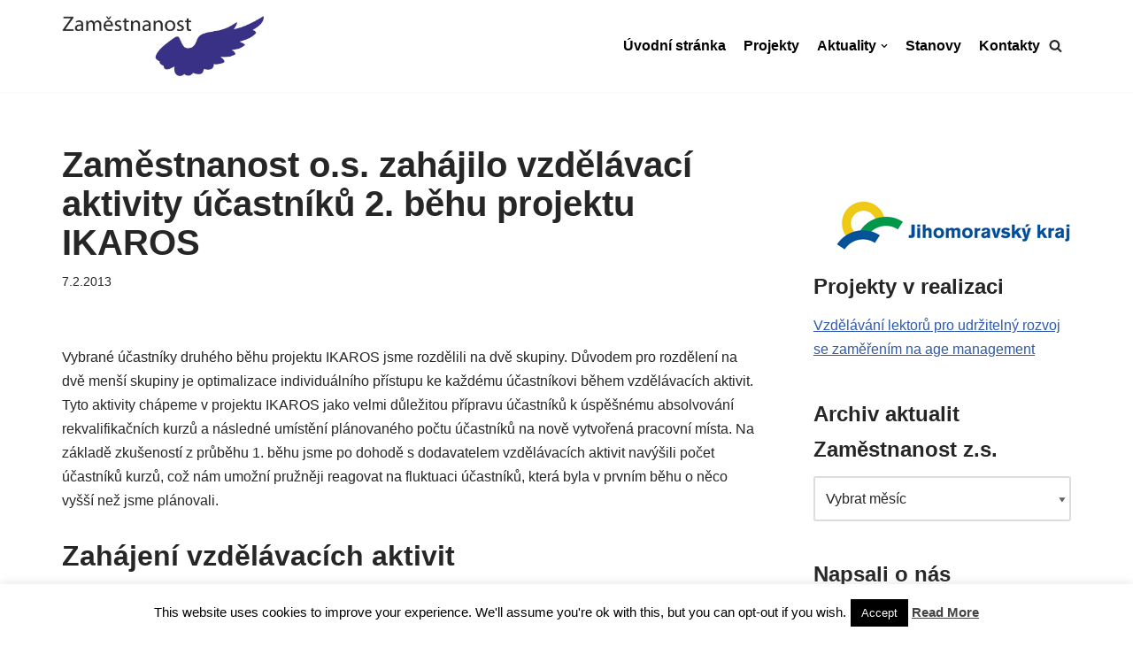

--- FILE ---
content_type: text/html; charset=UTF-8
request_url: https://zamestnanost.kvisova.cz/zamestnanost-o-s-zahajilo-vzdelavaci-aktivity-ucastniku-2-behu-projektu-ikaros/
body_size: 24194
content:
<!DOCTYPE html>
<html lang="cs">

<head>
	
	<meta charset="UTF-8">
	<meta name="viewport" content="width=device-width, initial-scale=1, minimum-scale=1">
	<link rel="profile" href="http://gmpg.org/xfn/11">
		
<!-- MapPress Easy Google Maps Version:2.75.5 (http://www.mappresspro.com) -->
<title>Zaměstnanost o.s. zahájilo vzdělávací aktivity účastníků 2. běhu projektu IKAROS &#8211; Zaměstnanost z.s.</title>
<meta name='robots' content='max-image-preview:large' />
<link rel='dns-prefetch' href='//use.fontawesome.com' />
<link rel='dns-prefetch' href='//unpkg.com' />
<link rel='dns-prefetch' href='//s.w.org' />
<link rel="alternate" type="application/rss+xml" title="Zaměstnanost z.s. &raquo; RSS zdroj" href="https://zamestnanost.kvisova.cz/feed/" />
<link rel="alternate" type="application/rss+xml" title="Zaměstnanost z.s. &raquo; RSS komentářů" href="https://zamestnanost.kvisova.cz/comments/feed/" />
		<script type="text/javascript">
			window._wpemojiSettings = {"baseUrl":"https:\/\/s.w.org\/images\/core\/emoji\/13.0.1\/72x72\/","ext":".png","svgUrl":"https:\/\/s.w.org\/images\/core\/emoji\/13.0.1\/svg\/","svgExt":".svg","source":{"concatemoji":"https:\/\/zamestnanost.kvisova.cz\/wp-includes\/js\/wp-emoji-release.min.js?ver=5.7.14"}};
			!function(e,a,t){var n,r,o,i=a.createElement("canvas"),p=i.getContext&&i.getContext("2d");function s(e,t){var a=String.fromCharCode;p.clearRect(0,0,i.width,i.height),p.fillText(a.apply(this,e),0,0);e=i.toDataURL();return p.clearRect(0,0,i.width,i.height),p.fillText(a.apply(this,t),0,0),e===i.toDataURL()}function c(e){var t=a.createElement("script");t.src=e,t.defer=t.type="text/javascript",a.getElementsByTagName("head")[0].appendChild(t)}for(o=Array("flag","emoji"),t.supports={everything:!0,everythingExceptFlag:!0},r=0;r<o.length;r++)t.supports[o[r]]=function(e){if(!p||!p.fillText)return!1;switch(p.textBaseline="top",p.font="600 32px Arial",e){case"flag":return s([127987,65039,8205,9895,65039],[127987,65039,8203,9895,65039])?!1:!s([55356,56826,55356,56819],[55356,56826,8203,55356,56819])&&!s([55356,57332,56128,56423,56128,56418,56128,56421,56128,56430,56128,56423,56128,56447],[55356,57332,8203,56128,56423,8203,56128,56418,8203,56128,56421,8203,56128,56430,8203,56128,56423,8203,56128,56447]);case"emoji":return!s([55357,56424,8205,55356,57212],[55357,56424,8203,55356,57212])}return!1}(o[r]),t.supports.everything=t.supports.everything&&t.supports[o[r]],"flag"!==o[r]&&(t.supports.everythingExceptFlag=t.supports.everythingExceptFlag&&t.supports[o[r]]);t.supports.everythingExceptFlag=t.supports.everythingExceptFlag&&!t.supports.flag,t.DOMReady=!1,t.readyCallback=function(){t.DOMReady=!0},t.supports.everything||(n=function(){t.readyCallback()},a.addEventListener?(a.addEventListener("DOMContentLoaded",n,!1),e.addEventListener("load",n,!1)):(e.attachEvent("onload",n),a.attachEvent("onreadystatechange",function(){"complete"===a.readyState&&t.readyCallback()})),(n=t.source||{}).concatemoji?c(n.concatemoji):n.wpemoji&&n.twemoji&&(c(n.twemoji),c(n.wpemoji)))}(window,document,window._wpemojiSettings);
		</script>
		<style type="text/css">
img.wp-smiley,
img.emoji {
	display: inline !important;
	border: none !important;
	box-shadow: none !important;
	height: 1em !important;
	width: 1em !important;
	margin: 0 .07em !important;
	vertical-align: -0.1em !important;
	background: none !important;
	padding: 0 !important;
}
</style>
	<link rel='stylesheet' id='wp-block-library-css'  href='https://zamestnanost.kvisova.cz/wp-includes/css/dist/block-library/style.min.css?ver=5.7.14' type='text/css' media='all' />
<link rel='stylesheet' id='mappress-leaflet-css'  href='https://unpkg.com/leaflet@1.7.1/dist/leaflet.css?ver=1.7.1' type='text/css' media='all' />
<link rel='stylesheet' id='mappress-css'  href='https://zamestnanost.kvisova.cz/wp-content/plugins/mappress-google-maps-for-wordpress/css/mappress.css?ver=2.75.5' type='text/css' media='all' />
<link rel='stylesheet' id='wpda_countdown_gutenberg_css-css'  href='https://zamestnanost.kvisova.cz/wp-content/plugins/widget-countdown/includes/gutenberg/style.css?ver=5.7.14' type='text/css' media='all' />
<link rel='stylesheet' id='cookie-law-info-css'  href='https://zamestnanost.kvisova.cz/wp-content/plugins/cookie-law-info/public/css/cookie-law-info-public.css?ver=2.1.1' type='text/css' media='all' />
<link rel='stylesheet' id='cookie-law-info-gdpr-css'  href='https://zamestnanost.kvisova.cz/wp-content/plugins/cookie-law-info/public/css/cookie-law-info-gdpr.css?ver=2.1.1' type='text/css' media='all' />
<link rel='stylesheet' id='ngg_trigger_buttons-css'  href='https://zamestnanost.kvisova.cz/wp-content/plugins/nextgen-gallery/products/photocrati_nextgen/modules/nextgen_gallery_display/static/trigger_buttons.css?ver=3.26' type='text/css' media='all' />
<link rel='stylesheet' id='shutter-0-css'  href='https://zamestnanost.kvisova.cz/wp-content/plugins/nextgen-gallery/products/photocrati_nextgen/modules/lightbox/static/shutter/shutter.css?ver=3.26' type='text/css' media='all' />
<link rel='stylesheet' id='fontawesome_v4_shim_style-css'  href='https://use.fontawesome.com/releases/v5.3.1/css/v4-shims.css?ver=5.7.14' type='text/css' media='all' />
<link rel='stylesheet' id='fontawesome-css'  href='https://use.fontawesome.com/releases/v5.3.1/css/all.css?ver=5.7.14' type='text/css' media='all' />
<link rel='stylesheet' id='nextgen_basic_thumbnails_style-css'  href='https://zamestnanost.kvisova.cz/wp-content/plugins/nextgen-gallery/products/photocrati_nextgen/modules/nextgen_basic_gallery/static/thumbnails/nextgen_basic_thumbnails.css?ver=3.26' type='text/css' media='all' />
<link rel='stylesheet' id='nextgen_pagination_style-css'  href='https://zamestnanost.kvisova.cz/wp-content/plugins/nextgen-gallery/products/photocrati_nextgen/modules/nextgen_pagination/static/style.css?ver=3.26' type='text/css' media='all' />
<link rel='stylesheet' id='sidebar-login-css'  href='https://zamestnanost.kvisova.cz/wp-content/plugins/sidebar-login/build/sidebar-login.css?ver=1622813568' type='text/css' media='all' />
<link rel='stylesheet' id='neve-style-css'  href='https://zamestnanost.kvisova.cz/wp-content/themes/neve/style-main-new.min.css?ver=3.2.3' type='text/css' media='all' />
<style id='neve-style-inline-css' type='text/css'>
.nv-meta-list li.meta:not(:last-child):after { content:"/" }
 :root{ --container: 748px;--postWidth:100%; --primaryBtnBg: var(--nv-primary-accent); --primaryBtnHoverBg: var(--nv-primary-accent); --primaryBtnColor: #ffffff; --secondaryBtnColor: var(--nv-primary-accent); --primaryBtnHoverColor: #ffffff; --secondaryBtnHoverColor: var(--nv-primary-accent);--primaryBtnBorderRadius:3px;--secondaryBtnBorderRadius:3px;--secondaryBtnBorderWidth:3px;--btnPadding:13px 15px;--primaryBtnPadding:13px 15px;--secondaryBtnPadding:10px 12px; --bodyFontFamily: Arial,Helvetica,sans-serif; --bodyFontSize: 15px; --bodyLineHeight: 1.6; --bodyLetterSpacing: 0px; --bodyFontWeight: 400; --h1FontSize: 36px; --h1FontWeight: 700; --h1LineHeight: 1.2; --h1LetterSpacing: 0px; --h1TextTransform: none; --h2FontSize: 28px; --h2FontWeight: 700; --h2LineHeight: 1.3em; --h2LetterSpacing: 0px; --h2TextTransform: none; --h3FontSize: 24px; --h3FontWeight: 700; --h3LineHeight: 1.4em; --h3LetterSpacing: 0px; --h3TextTransform: none; --h4FontSize: 20px; --h4FontWeight: 700; --h4LineHeight: 1.6; --h4LetterSpacing: 0px; --h4TextTransform: none; --h5FontSize: 16px; --h5FontWeight: 700; --h5LineHeight: 1.6; --h5LetterSpacing: 0px; --h5TextTransform: none; --h6FontSize: 14px; --h6FontWeight: 700; --h6LineHeight: 1.6; --h6LetterSpacing: 0px; --h6TextTransform: none;--formFieldBorderWidth:2px;--formFieldBorderRadius:3px; --formFieldBgColor: var(--nv-site-bg); --formFieldBorderColor: #dddddd; --formFieldColor: var(--nv-text-color);--formFieldPadding:10px 12px; } .single-post-container .alignfull > [class*="__inner-container"], .single-post-container .alignwide > [class*="__inner-container"]{ max-width:718px } .nv-meta-list{ --avatarSize: 20px; } .single .nv-meta-list{ --avatarSize: 20px; } .nv-post-cover{ --height: 250px;--padding:40px 15px;--justify: flex-start; --textAlign: left; --vAlign: center; } .nv-post-cover .nv-title-meta-wrap, .nv-page-title-wrap, .entry-header{ --textAlign: left; } .nv-is-boxed.nv-title-meta-wrap{ --padding:40px 15px; --bgColor: var(--nv-dark-bg); } .nv-overlay{ --opacity: 50; --blendMode: normal; } .nv-is-boxed.nv-comments-wrap{ --padding:20px; } .nv-is-boxed.comment-respond{ --padding:20px; } .global-styled{ --bgColor: var(--nv-site-bg); } .header-top{ --rowBColor: var(--nv-light-bg); --color: var(--nv-text-color); --bgColor: var(--nv-site-bg); } .header-main{ --rowBColor: var(--nv-light-bg); --color: var(--nv-text-color); --bgColor: var(--nv-site-bg); } .header-bottom{ --rowBColor: var(--nv-light-bg); --color: var(--nv-text-color); --bgColor: var(--nv-site-bg); } .header-menu-sidebar-bg{ --justify: flex-start; --textAlign: left;--flexG: 1; --color: var(--nv-text-color); --bgColor: var(--nv-site-bg); } .header-menu-sidebar{ width: 360px; } .builder-item--logo{ --maxWidth: 120px;--padding:10px 0; --textAlign: left;--justify: flex-start; } .builder-item--nav-icon{ --padding:10px 15px; } .builder-item--primary-menu{ --color: #000000; --hoverColor: #393185; --activeColor: #393185; --spacing: 20px; --height: 25px; --fontSize: 1em; --lineHeight: 1.6em; --letterSpacing: 0px; --fontWeight: 700; --textTransform: none; --iconSize: 1em; } .hfg-is-group.has-primary-menu .inherit-ff{ --inheritedFW: 700; } .builder-item--header_search_responsive{ --iconSize: 15px; --formFieldFontSize: 14px;--formFieldBorderWidth:2px;--formFieldBorderRadius:2px; --height: 40px;--padding:0 10px; } .footer-top-inner .row{ grid-template-columns:1fr 1fr 1fr; --vAlign: flex-start; } .footer-top{ --rowBColor: var(--nv-light-bg); --color: var(--nv-text-color); --bgColor: var(--nv-site-bg); } .footer-main-inner .row{ grid-template-columns:1fr 1fr 1fr; --vAlign: flex-start; } .footer-main{ --rowBColor: var(--nv-light-bg); --color: var(--nv-text-color); --bgColor: var(--nv-site-bg); } .footer-bottom-inner .row{ grid-template-columns:1fr 1fr 1fr; --vAlign: flex-start; } .footer-bottom{ --rowBColor: var(--nv-light-bg); --color: var(--nv-text-dark-bg); --bgColor: var(--nv-dark-bg); } .builder-item--footer_copyright{ --fontSize: 1em; --lineHeight: 1.6; --letterSpacing: 0px; --fontWeight: 500; --textTransform: none; --iconSize: 1em; --textAlign: left;--justify: flex-start; } @media(min-width: 576px){ :root{ --container: 992px;--postWidth:100%;--btnPadding:13px 15px;--primaryBtnPadding:13px 15px;--secondaryBtnPadding:10px 12px; --bodyFontSize: 16px; --bodyLineHeight: 1.6; --bodyLetterSpacing: 0px; --h1FontSize: 38px; --h1LineHeight: 1.2; --h1LetterSpacing: 0px; --h2FontSize: 30px; --h2LineHeight: 1.2em; --h2LetterSpacing: 0px; --h3FontSize: 26px; --h3LineHeight: 1.4em; --h3LetterSpacing: 0px; --h4FontSize: 22px; --h4LineHeight: 1.5; --h4LetterSpacing: 0px; --h5FontSize: 18px; --h5LineHeight: 1.6; --h5LetterSpacing: 0px; --h6FontSize: 14px; --h6LineHeight: 1.6; --h6LetterSpacing: 0px; } .single-post-container .alignfull > [class*="__inner-container"], .single-post-container .alignwide > [class*="__inner-container"]{ max-width:962px } .nv-meta-list{ --avatarSize: 20px; } .single .nv-meta-list{ --avatarSize: 20px; } .nv-post-cover{ --height: 320px;--padding:60px 30px;--justify: flex-start; --textAlign: left; --vAlign: center; } .nv-post-cover .nv-title-meta-wrap, .nv-page-title-wrap, .entry-header{ --textAlign: left; } .nv-is-boxed.nv-title-meta-wrap{ --padding:60px 30px; } .nv-is-boxed.nv-comments-wrap{ --padding:30px; } .nv-is-boxed.comment-respond{ --padding:30px; } .header-menu-sidebar-bg{ --justify: flex-start; --textAlign: left;--flexG: 1; } .header-menu-sidebar{ width: 360px; } .builder-item--logo{ --maxWidth: 120px;--padding:10px 0; --textAlign: left;--justify: flex-start; } .builder-item--nav-icon{ --padding:10px 15px; } .builder-item--primary-menu{ --spacing: 20px; --height: 25px; --fontSize: 1em; --lineHeight: 1.6em; --letterSpacing: 0px; --iconSize: 1em; } .builder-item--header_search_responsive{ --formFieldFontSize: 14px;--formFieldBorderWidth:2px;--formFieldBorderRadius:2px; --height: 40px;--padding:0 10px; } .builder-item--footer_copyright{ --fontSize: 1em; --lineHeight: 1.6; --letterSpacing: 0px; --iconSize: 1em; --textAlign: left;--justify: flex-start; } }@media(min-width: 960px){ :root{ --container: 1170px;--postWidth:100%;--btnPadding:13px 15px;--primaryBtnPadding:13px 15px;--secondaryBtnPadding:10px 12px; --bodyFontSize: 16px; --bodyLineHeight: 1.7; --bodyLetterSpacing: 0px; --h1FontSize: 40px; --h1LineHeight: 1.1; --h1LetterSpacing: 0px; --h2FontSize: 32px; --h2LineHeight: 1.2em; --h2LetterSpacing: 0px; --h3FontSize: 20px; --h3LineHeight: 1.4em; --h3LetterSpacing: 0px; --h4FontSize: 24px; --h4LineHeight: 1.5; --h4LetterSpacing: 0px; --h5FontSize: 20px; --h5LineHeight: 1.6; --h5LetterSpacing: 0px; --h6FontSize: 16px; --h6LineHeight: 1.6; --h6LetterSpacing: 0px; } body:not(.single):not(.archive):not(.blog):not(.search):not(.error404) .neve-main > .container .col, body.post-type-archive-course .neve-main > .container .col, body.post-type-archive-llms_membership .neve-main > .container .col{ max-width: 100%; } body:not(.single):not(.archive):not(.blog):not(.search):not(.error404) .nv-sidebar-wrap, body.post-type-archive-course .nv-sidebar-wrap, body.post-type-archive-llms_membership .nv-sidebar-wrap{ max-width: 0%; } .neve-main > .archive-container .nv-index-posts.col{ max-width: 100%; } .neve-main > .archive-container .nv-sidebar-wrap{ max-width: 0%; } .neve-main > .single-post-container .nv-single-post-wrap.col{ max-width: 70%; } .single-post-container .alignfull > [class*="__inner-container"], .single-post-container .alignwide > [class*="__inner-container"]{ max-width:789px } .container-fluid.single-post-container .alignfull > [class*="__inner-container"], .container-fluid.single-post-container .alignwide > [class*="__inner-container"]{ max-width:calc(70% + 15px) } .neve-main > .single-post-container .nv-sidebar-wrap{ max-width: 30%; } .nv-meta-list{ --avatarSize: 20px; } .single .nv-meta-list{ --avatarSize: 20px; } .nv-post-cover{ --height: 400px;--padding:60px 40px;--justify: flex-start; --textAlign: left; --vAlign: center; } .nv-post-cover .nv-title-meta-wrap, .nv-page-title-wrap, .entry-header{ --textAlign: left; } .nv-is-boxed.nv-title-meta-wrap{ --padding:60px 40px; } .nv-is-boxed.nv-comments-wrap{ --padding:40px; } .nv-is-boxed.comment-respond{ --padding:40px; } .header-menu-sidebar-bg{ --justify: flex-start; --textAlign: left;--flexG: 1; } .header-menu-sidebar{ width: 360px; } .builder-item--logo{ --maxWidth: 228px;--padding:10px 0; --textAlign: left;--justify: flex-start; } .builder-item--nav-icon{ --padding:10px 15px; } .builder-item--primary-menu{ --spacing: 20px; --height: 25px; --fontSize: 1em; --lineHeight: 1.6em; --letterSpacing: 0px; --iconSize: 1em; } .builder-item--header_search_responsive{ --formFieldFontSize: 14px;--formFieldBorderWidth:2px;--formFieldBorderRadius:2px; --height: 40px;--padding:0 10px; } .builder-item--footer_copyright{ --fontSize: 1em; --lineHeight: 1.6; --letterSpacing: 0px; --iconSize: 1em; --textAlign: left;--justify: flex-start; } }:root{--nv-primary-accent:#2f5aae;--nv-secondary-accent:#2f5aae;--nv-site-bg:#ffffff;--nv-light-bg:#f4f5f7;--nv-dark-bg:#121212;--nv-text-color:#272626;--nv-text-dark-bg:#ffffff;--nv-c-1:#9463ae;--nv-c-2:#be574b;--nv-fallback-ff:Arial, Helvetica, sans-serif;}
</style>
<script type='text/javascript' src='https://zamestnanost.kvisova.cz/wp-includes/js/jquery/jquery.min.js?ver=3.5.1' id='jquery-core-js'></script>
<script type='text/javascript' src='https://zamestnanost.kvisova.cz/wp-includes/js/jquery/jquery-migrate.min.js?ver=3.3.2' id='jquery-migrate-js'></script>
<script type='text/javascript' id='cookie-law-info-js-extra'>
/* <![CDATA[ */
var Cli_Data = {"nn_cookie_ids":[],"cookielist":[],"non_necessary_cookies":[],"ccpaEnabled":"","ccpaRegionBased":"","ccpaBarEnabled":"","strictlyEnabled":["necessary","obligatoire"],"ccpaType":"gdpr","js_blocking":"","custom_integration":"","triggerDomRefresh":"","secure_cookies":""};
var cli_cookiebar_settings = {"animate_speed_hide":"500","animate_speed_show":"500","background":"#fff","border":"#444","border_on":"","button_1_button_colour":"#000","button_1_button_hover":"#000000","button_1_link_colour":"#fff","button_1_as_button":"1","button_1_new_win":"","button_2_button_colour":"#333","button_2_button_hover":"#292929","button_2_link_colour":"#444","button_2_as_button":"","button_2_hidebar":"","button_3_button_colour":"#dedfe0","button_3_button_hover":"#b2b2b3","button_3_link_colour":"#333333","button_3_as_button":"1","button_3_new_win":"","button_4_button_colour":"#dedfe0","button_4_button_hover":"#b2b2b3","button_4_link_colour":"#333333","button_4_as_button":"1","button_7_button_colour":"#61a229","button_7_button_hover":"#4e8221","button_7_link_colour":"#fff","button_7_as_button":"1","button_7_new_win":"","font_family":"inherit","header_fix":"","notify_animate_hide":"1","notify_animate_show":"","notify_div_id":"#cookie-law-info-bar","notify_position_horizontal":"right","notify_position_vertical":"bottom","scroll_close":"","scroll_close_reload":"","accept_close_reload":"","reject_close_reload":"","showagain_tab":"1","showagain_background":"#fff","showagain_border":"#000","showagain_div_id":"#cookie-law-info-again","showagain_x_position":"100px","text":"#000","show_once_yn":"","show_once":"10000","logging_on":"","as_popup":"","popup_overlay":"1","bar_heading_text":"","cookie_bar_as":"banner","popup_showagain_position":"bottom-right","widget_position":"left"};
var log_object = {"ajax_url":"https:\/\/zamestnanost.kvisova.cz\/wp-admin\/admin-ajax.php"};
/* ]]> */
</script>
<script type='text/javascript' src='https://zamestnanost.kvisova.cz/wp-content/plugins/cookie-law-info/public/js/cookie-law-info-public.js?ver=2.1.1' id='cookie-law-info-js'></script>
<script type='text/javascript' id='photocrati_ajax-js-extra'>
/* <![CDATA[ */
var photocrati_ajax = {"url":"https:\/\/zamestnanost.kvisova.cz\/index.php?photocrati_ajax=1","wp_home_url":"https:\/\/zamestnanost.kvisova.cz","wp_site_url":"https:\/\/zamestnanost.kvisova.cz","wp_root_url":"https:\/\/zamestnanost.kvisova.cz","wp_plugins_url":"https:\/\/zamestnanost.kvisova.cz\/wp-content\/plugins","wp_content_url":"https:\/\/zamestnanost.kvisova.cz\/wp-content","wp_includes_url":"https:\/\/zamestnanost.kvisova.cz\/wp-includes\/","ngg_param_slug":"nggallery"};
/* ]]> */
</script>
<script type='text/javascript' src='https://zamestnanost.kvisova.cz/wp-content/plugins/nextgen-gallery/products/photocrati_nextgen/modules/ajax/static/ajax.min.js?ver=3.26' id='photocrati_ajax-js'></script>
<script type='text/javascript' src='https://zamestnanost.kvisova.cz/wp-content/plugins/nextgen-gallery/products/photocrati_nextgen/modules/nextgen_basic_gallery/static/thumbnails/nextgen_basic_thumbnails.js?ver=3.26' id='photocrati-nextgen_basic_thumbnails-js'></script>
<script type='text/javascript' src='https://use.fontawesome.com/releases/v5.3.1/js/v4-shims.js?ver=5.3.1' id='fontawesome_v4_shim-js'></script>
<script type='text/javascript' defer integrity="sha384-kW+oWsYx3YpxvjtZjFXqazFpA7UP/MbiY4jvs+RWZo2+N94PFZ36T6TFkc9O3qoB" crossorigin="anonymous" data-auto-replace-svg="false" data-keep-original-source="false" data-search-pseudo-elements src='https://use.fontawesome.com/releases/v5.3.1/js/all.js?ver=5.3.1' id='fontawesome-js'></script>
<link rel="https://api.w.org/" href="https://zamestnanost.kvisova.cz/wp-json/" /><link rel="alternate" type="application/json" href="https://zamestnanost.kvisova.cz/wp-json/wp/v2/posts/985" /><link rel="EditURI" type="application/rsd+xml" title="RSD" href="https://zamestnanost.kvisova.cz/xmlrpc.php?rsd" />
<link rel="wlwmanifest" type="application/wlwmanifest+xml" href="https://zamestnanost.kvisova.cz/wp-includes/wlwmanifest.xml" /> 
<meta name="generator" content="WordPress 5.7.14" />
<link rel="canonical" href="https://zamestnanost.kvisova.cz/zamestnanost-o-s-zahajilo-vzdelavaci-aktivity-ucastniku-2-behu-projektu-ikaros/" />
<link rel='shortlink' href='https://zamestnanost.kvisova.cz/?p=985' />
<link rel="alternate" type="application/json+oembed" href="https://zamestnanost.kvisova.cz/wp-json/oembed/1.0/embed?url=https%3A%2F%2Fzamestnanost.kvisova.cz%2Fzamestnanost-o-s-zahajilo-vzdelavaci-aktivity-ucastniku-2-behu-projektu-ikaros%2F" />
<link rel="alternate" type="text/xml+oembed" href="https://zamestnanost.kvisova.cz/wp-json/oembed/1.0/embed?url=https%3A%2F%2Fzamestnanost.kvisova.cz%2Fzamestnanost-o-s-zahajilo-vzdelavaci-aktivity-ucastniku-2-behu-projektu-ikaros%2F&#038;format=xml" />

        <style>
            .wuc-overlay{ background-image: url(''); }
            #wuc-wrapper #wuc-box h2.title,
            #wuc-box .subtitle,
            #defaultCountdown,
            #defaultCountdown span{ color:  }
        </style>
        <link id='MediaRSS' rel='alternate' type='application/rss+xml' title='NextGEN Gallery RSS Feed' href='https://zamestnanost.kvisova.cz/wp-content/plugins/nextgen-gallery/products/photocrati_nextgen/modules/ngglegacy/xml/media-rss.php' />
<link rel="icon" href="https://zamestnanost.kvisova.cz/files/2022/04/facesimple-150x150.png" sizes="32x32" />
<link rel="icon" href="https://zamestnanost.kvisova.cz/files/2022/04/facesimple-300x300.png" sizes="192x192" />
<link rel="apple-touch-icon" href="https://zamestnanost.kvisova.cz/files/2022/04/facesimple-300x300.png" />
<meta name="msapplication-TileImage" content="https://zamestnanost.kvisova.cz/files/2022/04/facesimple-300x300.png" />
<style id="tt-easy-google-font-styles" type="text/css">p { }
h1 { }
h2 { }
h3 { }
h4 { }
h5 { }
h6 { }
</style>
	</head>

<body  class="post-template-default single single-post postid-985 single-format-standard  nv-blog-default nv-sidebar-right menu_sidebar_slide_left" id="neve_body"  >
<div class="wrapper">
	
	<header class="header" role="banner" next-page-hide>
		<a class="neve-skip-link show-on-focus" href="#content" >
			Přeskočit na obsah		</a>
		<div id="header-grid"  class="hfg_header site-header">
	
<nav class="header--row header-main hide-on-mobile hide-on-tablet layout-full-contained nv-navbar header--row"
	data-row-id="main" data-show-on="desktop">

	<div
		class="header--row-inner header-main-inner">
		<div class="container">
			<div
				class="row row--wrapper"
				data-section="hfg_header_layout_main" >
				<div class="hfg-slot left"><div class="builder-item desktop-left"><div class="item--inner builder-item--logo"
		data-section="title_tagline"
		data-item-id="logo">
	
<div class="site-logo">
	<a class="brand" href="https://zamestnanost.kvisova.cz/" title="Zaměstnanost z.s."
			aria-label="Zaměstnanost z.s."><img width="1436" height="426" src="https://zamestnanost.kvisova.cz/files/2022/04/logo.png" class="neve-site-logo skip-lazy" alt="logo" loading="lazy" data-variant="logo" srcset="https://zamestnanost.kvisova.cz/files/2022/04/logo.png 1436w, https://zamestnanost.kvisova.cz/files/2022/04/logo-300x89.png 300w, https://zamestnanost.kvisova.cz/files/2022/04/logo-1024x304.png 1024w, https://zamestnanost.kvisova.cz/files/2022/04/logo-768x228.png 768w" sizes="(max-width: 1436px) 100vw, 1436px" /></a></div>

	</div>

</div></div><div class="hfg-slot right"><div class="builder-item has-nav hfg-is-group has-primary-menu"><div class="item--inner builder-item--primary-menu has_menu"
		data-section="header_menu_primary"
		data-item-id="primary-menu">
	<div class="nv-nav-wrap">
	<div role="navigation" class="style-plain nav-menu-primary"
			aria-label="Hlavní menu">

		<ul id="nv-primary-navigation-main" class="primary-menu-ul nav-ul"><li id="menu-item-1694" class="menu-item menu-item-type-custom menu-item-object-custom menu-item-home menu-item-1694"><a href="https://zamestnanost.kvisova.cz">Úvodní stránka</a></li>
<li id="menu-item-1695" class="menu-item menu-item-type-post_type menu-item-object-page menu-item-1695"><a href="https://zamestnanost.kvisova.cz/projekty/">Projekty</a></li>
<li id="menu-item-1698" class="menu-item menu-item-type-custom menu-item-object-custom menu-item-has-children menu-item-1698"><a href="#"><span class="menu-item-title-wrap dd-title">Aktuality</span><div  class="caret-wrap 3"><span class="caret"><svg xmlns="http://www.w3.org/2000/svg" viewBox="0 0 448 512"><path d="M207.029 381.476L12.686 187.132c-9.373-9.373-9.373-24.569 0-33.941l22.667-22.667c9.357-9.357 24.522-9.375 33.901-.04L224 284.505l154.745-154.021c9.379-9.335 24.544-9.317 33.901.04l22.667 22.667c9.373 9.373 9.373 24.569 0 33.941L240.971 381.476c-9.373 9.372-24.569 9.372-33.942 0z"/></svg></span></div></a>
<ul class="sub-menu">
	<li id="menu-item-1699" class="menu-item menu-item-type-taxonomy menu-item-object-category current-post-ancestor current-menu-parent current-post-parent menu-item-1699"><a href="https://zamestnanost.kvisova.cz/category/aktuality-zamestnanost-o-s/">Aktuality Zaměstnanost z.s.</a></li>
	<li id="menu-item-1700" class="menu-item menu-item-type-taxonomy menu-item-object-category menu-item-1700"><a href="https://zamestnanost.kvisova.cz/category/vzdelavani-lektoru-pro-udrzitelny-rozvoj-se-zamerenim-na-age-management/">Vzdělávání lektorů pro udržitelný rozvoj se zaměřením na age management</a></li>
	<li id="menu-item-1701" class="menu-item menu-item-type-taxonomy menu-item-object-category current-post-ancestor current-menu-parent current-post-parent menu-item-1701"><a href="https://zamestnanost.kvisova.cz/category/ikaros/">IKAROS</a></li>
	<li id="menu-item-1702" class="menu-item menu-item-type-taxonomy menu-item-object-category current-post-ancestor current-menu-parent current-post-parent menu-item-1702"><a href="https://zamestnanost.kvisova.cz/category/tiskove-zpravy/">Tiskové zprávy</a></li>
</ul>
</li>
<li id="menu-item-1704" class="menu-item menu-item-type-post_type menu-item-object-page menu-item-1704"><a href="https://zamestnanost.kvisova.cz/stanovy/">Stanovy</a></li>
<li id="menu-item-1705" class="menu-item menu-item-type-post_type menu-item-object-page menu-item-1705"><a href="https://zamestnanost.kvisova.cz/kontakty/">Kontakty</a></li>
</ul>	</div>
</div>

	</div>

<div class="item--inner builder-item--header_search_responsive"
		data-section="header_search_responsive"
		data-item-id="header_search_responsive">
	<div class="nv-search-icon-component" >
	<div  class="menu-item-nav-search canvas">
		<a aria-label="Hledat" href="#" role="button" class="nv-icon nv-search" >
				<svg width="15" height="15" viewBox="0 0 1792 1792" xmlns="http://www.w3.org/2000/svg"><path d="M1216 832q0-185-131.5-316.5t-316.5-131.5-316.5 131.5-131.5 316.5 131.5 316.5 316.5 131.5 316.5-131.5 131.5-316.5zm512 832q0 52-38 90t-90 38q-54 0-90-38l-343-342q-179 124-399 124-143 0-273.5-55.5t-225-150-150-225-55.5-273.5 55.5-273.5 150-225 225-150 273.5-55.5 273.5 55.5 225 150 150 225 55.5 273.5q0 220-124 399l343 343q37 37 37 90z"/></svg>
			</a>		<div class="nv-nav-search" aria-label="search">
			<div class="form-wrap container responsive-search">
				
<form role="search"
	method="get"
	class="search-form"
	action="https://zamestnanost.kvisova.cz/">
	<label>
		<span class="screen-reader-text">Vyhledat ...</span>
	</label>
	<input type="search"
		class="search-field"
		aria-label="Hledat"
		placeholder="Vyhledat ..."
		value=""
		name="s"/>
	<button type="submit"
			class="search-submit"
			aria-label="Hledat">
		<span class="nv-search-icon-wrap">
			<div role="button" class="nv-icon nv-search" >
				<svg width="15" height="15" viewBox="0 0 1792 1792" xmlns="http://www.w3.org/2000/svg"><path d="M1216 832q0-185-131.5-316.5t-316.5-131.5-316.5 131.5-131.5 316.5 131.5 316.5 316.5 131.5 316.5-131.5 131.5-316.5zm512 832q0 52-38 90t-90 38q-54 0-90-38l-343-342q-179 124-399 124-143 0-273.5-55.5t-225-150-150-225-55.5-273.5 55.5-273.5 150-225 225-150 273.5-55.5 273.5 55.5 225 150 150 225 55.5 273.5q0 220-124 399l343 343q37 37 37 90z"/></svg>
			</div>		</span>
	</button>
	</form>
			</div>
							<div class="close-container container responsive-search">
					<button  class="close-responsive-search" aria-label="Zavřít"
												>
						<svg width="50" height="50" viewBox="0 0 20 20" fill="#555555"><path d="M14.95 6.46L11.41 10l3.54 3.54l-1.41 1.41L10 11.42l-3.53 3.53l-1.42-1.42L8.58 10L5.05 6.47l1.42-1.42L10 8.58l3.54-3.53z"/><rect/></svg>
					</button>
				</div>
					</div>
	</div>
</div>
	</div>

</div></div>							</div>
		</div>
	</div>
</nav>


<nav class="header--row header-main hide-on-desktop layout-full-contained nv-navbar header--row"
	data-row-id="main" data-show-on="mobile">

	<div
		class="header--row-inner header-main-inner">
		<div class="container">
			<div
				class="row row--wrapper"
				data-section="hfg_header_layout_main" >
				<div class="hfg-slot left"><div class="builder-item tablet-left mobile-left"><div class="item--inner builder-item--logo"
		data-section="title_tagline"
		data-item-id="logo">
	
<div class="site-logo">
	<a class="brand" href="https://zamestnanost.kvisova.cz/" title="Zaměstnanost z.s."
			aria-label="Zaměstnanost z.s."><img width="1436" height="426" src="https://zamestnanost.kvisova.cz/files/2022/04/logo.png" class="neve-site-logo skip-lazy" alt="logo" loading="lazy" data-variant="logo" srcset="https://zamestnanost.kvisova.cz/files/2022/04/logo.png 1436w, https://zamestnanost.kvisova.cz/files/2022/04/logo-300x89.png 300w, https://zamestnanost.kvisova.cz/files/2022/04/logo-1024x304.png 1024w, https://zamestnanost.kvisova.cz/files/2022/04/logo-768x228.png 768w" sizes="(max-width: 1436px) 100vw, 1436px" /></a></div>

	</div>

</div></div><div class="hfg-slot right"><div class="builder-item tablet-left mobile-left hfg-is-group"><div class="item--inner builder-item--nav-icon"
		data-section="header_menu_icon"
		data-item-id="nav-icon">
	<div class="menu-mobile-toggle item-button navbar-toggle-wrapper">
	<button type="button" class=" navbar-toggle"
			value="Navigační menu"
					aria-label="Navigační menu ">
					<span class="bars">
				<span class="icon-bar"></span>
				<span class="icon-bar"></span>
				<span class="icon-bar"></span>
			</span>
					<span class="screen-reader-text">Navigační menu</span>
	</button>
</div> <!--.navbar-toggle-wrapper-->


	</div>

<div class="item--inner builder-item--header_search_responsive"
		data-section="header_search_responsive"
		data-item-id="header_search_responsive">
	<div class="nv-search-icon-component" >
	<div  class="menu-item-nav-search canvas">
		<a aria-label="Hledat" href="#" role="button" class="nv-icon nv-search" >
				<svg width="15" height="15" viewBox="0 0 1792 1792" xmlns="http://www.w3.org/2000/svg"><path d="M1216 832q0-185-131.5-316.5t-316.5-131.5-316.5 131.5-131.5 316.5 131.5 316.5 316.5 131.5 316.5-131.5 131.5-316.5zm512 832q0 52-38 90t-90 38q-54 0-90-38l-343-342q-179 124-399 124-143 0-273.5-55.5t-225-150-150-225-55.5-273.5 55.5-273.5 150-225 225-150 273.5-55.5 273.5 55.5 225 150 150 225 55.5 273.5q0 220-124 399l343 343q37 37 37 90z"/></svg>
			</a>		<div class="nv-nav-search" aria-label="search">
			<div class="form-wrap container responsive-search">
				
<form role="search"
	method="get"
	class="search-form"
	action="https://zamestnanost.kvisova.cz/">
	<label>
		<span class="screen-reader-text">Vyhledat ...</span>
	</label>
	<input type="search"
		class="search-field"
		aria-label="Hledat"
		placeholder="Vyhledat ..."
		value=""
		name="s"/>
	<button type="submit"
			class="search-submit"
			aria-label="Hledat">
		<span class="nv-search-icon-wrap">
			<div role="button" class="nv-icon nv-search" >
				<svg width="15" height="15" viewBox="0 0 1792 1792" xmlns="http://www.w3.org/2000/svg"><path d="M1216 832q0-185-131.5-316.5t-316.5-131.5-316.5 131.5-131.5 316.5 131.5 316.5 316.5 131.5 316.5-131.5 131.5-316.5zm512 832q0 52-38 90t-90 38q-54 0-90-38l-343-342q-179 124-399 124-143 0-273.5-55.5t-225-150-150-225-55.5-273.5 55.5-273.5 150-225 225-150 273.5-55.5 273.5 55.5 225 150 150 225 55.5 273.5q0 220-124 399l343 343q37 37 37 90z"/></svg>
			</div>		</span>
	</button>
	</form>
			</div>
							<div class="close-container container responsive-search">
					<button  class="close-responsive-search" aria-label="Zavřít"
												>
						<svg width="50" height="50" viewBox="0 0 20 20" fill="#555555"><path d="M14.95 6.46L11.41 10l3.54 3.54l-1.41 1.41L10 11.42l-3.53 3.53l-1.42-1.42L8.58 10L5.05 6.47l1.42-1.42L10 8.58l3.54-3.53z"/><rect/></svg>
					</button>
				</div>
					</div>
	</div>
</div>
	</div>

</div></div>							</div>
		</div>
	</div>
</nav>

<div
		id="header-menu-sidebar" class="header-menu-sidebar menu-sidebar-panel slide_left"
		data-row-id="sidebar">
	<div id="header-menu-sidebar-bg" class="header-menu-sidebar-bg">
		<div class="close-sidebar-panel navbar-toggle-wrapper">
			<button type="button" class="hamburger is-active  navbar-toggle active" 					value="Navigační menu"
					aria-label="Navigační menu ">
									<span class="bars">
						<span class="icon-bar"></span>
						<span class="icon-bar"></span>
						<span class="icon-bar"></span>
					</span>
									<span class="screen-reader-text">
				Navigační menu					</span>
			</button>
		</div>
		<div id="header-menu-sidebar-inner" class="header-menu-sidebar-inner ">
						<div class="builder-item has-nav"><div class="item--inner builder-item--primary-menu has_menu"
		data-section="header_menu_primary"
		data-item-id="primary-menu">
	<div class="nv-nav-wrap">
	<div role="navigation" class="style-plain nav-menu-primary"
			aria-label="Hlavní menu">

		<ul id="nv-primary-navigation-sidebar" class="primary-menu-ul nav-ul"><li class="menu-item menu-item-type-custom menu-item-object-custom menu-item-home menu-item-1694"><a href="https://zamestnanost.kvisova.cz">Úvodní stránka</a></li>
<li class="menu-item menu-item-type-post_type menu-item-object-page menu-item-1695"><a href="https://zamestnanost.kvisova.cz/projekty/">Projekty</a></li>
<li class="menu-item menu-item-type-custom menu-item-object-custom menu-item-has-children menu-item-1698"><a href="#"><span class="menu-item-title-wrap dd-title">Aktuality</span><div tabindex="0" class="caret-wrap 3"><span class="caret"><svg xmlns="http://www.w3.org/2000/svg" viewBox="0 0 448 512"><path d="M207.029 381.476L12.686 187.132c-9.373-9.373-9.373-24.569 0-33.941l22.667-22.667c9.357-9.357 24.522-9.375 33.901-.04L224 284.505l154.745-154.021c9.379-9.335 24.544-9.317 33.901.04l22.667 22.667c9.373 9.373 9.373 24.569 0 33.941L240.971 381.476c-9.373 9.372-24.569 9.372-33.942 0z"/></svg></span></div></a>
<ul class="sub-menu">
	<li class="menu-item menu-item-type-taxonomy menu-item-object-category current-post-ancestor current-menu-parent current-post-parent menu-item-1699"><a href="https://zamestnanost.kvisova.cz/category/aktuality-zamestnanost-o-s/">Aktuality Zaměstnanost z.s.</a></li>
	<li class="menu-item menu-item-type-taxonomy menu-item-object-category menu-item-1700"><a href="https://zamestnanost.kvisova.cz/category/vzdelavani-lektoru-pro-udrzitelny-rozvoj-se-zamerenim-na-age-management/">Vzdělávání lektorů pro udržitelný rozvoj se zaměřením na age management</a></li>
	<li class="menu-item menu-item-type-taxonomy menu-item-object-category current-post-ancestor current-menu-parent current-post-parent menu-item-1701"><a href="https://zamestnanost.kvisova.cz/category/ikaros/">IKAROS</a></li>
	<li class="menu-item menu-item-type-taxonomy menu-item-object-category current-post-ancestor current-menu-parent current-post-parent menu-item-1702"><a href="https://zamestnanost.kvisova.cz/category/tiskove-zpravy/">Tiskové zprávy</a></li>
</ul>
</li>
<li class="menu-item menu-item-type-post_type menu-item-object-page menu-item-1704"><a href="https://zamestnanost.kvisova.cz/stanovy/">Stanovy</a></li>
<li class="menu-item menu-item-type-post_type menu-item-object-page menu-item-1705"><a href="https://zamestnanost.kvisova.cz/kontakty/">Kontakty</a></li>
</ul>	</div>
</div>

	</div>

</div>					</div>
	</div>
</div>
<div class="header-menu-sidebar-overlay hfg-ov"></div>
</div>
	</header>

	

	
	<main id="content" class="neve-main" role="main">

	<div class="container single-post-container">
		<div class="row">
						<article id="post-985"
					class="nv-single-post-wrap col post-985 post type-post status-publish format-standard hentry category-aktuality-zamestnanost-o-s category-ikaros category-tiskove-zpravy">
				<div class="entry-header" ><div class="nv-title-meta-wrap"><h1 class="title entry-title">Zaměstnanost o.s. zahájilo vzdělávací aktivity účastníků 2. běhu projektu IKAROS</h1><ul class="nv-meta-list"><li class="meta date posted-on"><time class="entry-date published" datetime="2013-02-07T11:29:19+01:00" content="2013-02-07">7.2.2013</time><time class="updated" datetime="2018-05-31T00:19:25+02:00">31.5.2018</time></li></ul></div></div><div class="nv-content-wrap entry-content"><p>Vybrané účastníky druhého běhu projektu IKAROS  jsme rozdělili na dvě skupiny. Důvodem pro rozdělení na dvě menší skupiny je optimalizace individuálního přístupu ke každému účastníkovi během vzdělávacích aktivit. Tyto aktivity chápeme v projektu IKAROS jako velmi důležitou přípravu účastníků k úspěšnému absolvování rekvalifikačních kurzů a následné umístění plánovaného počtu účastníků na nově vytvořená pracovní místa. Na základě zkušeností z průběhu 1. běhu jsme po dohodě s dodavatelem vzdělávacích aktivit navýšili počet účastníků kurzů, což nám umožní pružněji reagovat na fluktuaci účastníků, která byla v prvním běhu o něco vyšší než jsme plánovali.</p>
<h2>Zahájení vzdělávacích aktivit</h2>
<p>4. února 2013 pro 1. skupinu, 7. února 2013 pro 2. skupinu.</p>
<p><!-- index.php -->
<div
	class="ngg-galleryoverview ngg-ajax-pagination-none"
	id="ngg-gallery-91ae0c2280c2793d8b86fb4de8d78453-1">

    		<!-- Thumbnails -->
				<div id="ngg-image-0" class="ngg-gallery-thumbnail-box" >
				        <div class="ngg-gallery-thumbnail">
            <a href="https://zamestnanost.kvisova.cz/wp-content/blogs.dir/26/files/zamestnanost-o-s-zahajilo-vzdelavaci-aktivity-ucastniku-2-behu-projektu-ikaros/druhybeh1.jpg"
               title=""
               data-src="https://zamestnanost.kvisova.cz/wp-content/blogs.dir/26/files/zamestnanost-o-s-zahajilo-vzdelavaci-aktivity-ucastniku-2-behu-projektu-ikaros/druhybeh1.jpg"
               data-thumbnail="https://zamestnanost.kvisova.cz/wp-content/blogs.dir/26/files/zamestnanost-o-s-zahajilo-vzdelavaci-aktivity-ucastniku-2-behu-projektu-ikaros/thumbs/thumbs_druhybeh1.jpg"
               data-image-id="39"
               data-title="Zaměstnanost o.s. zahájilo vzdělávací aktivity účastníků 2. běhu projektu IKAROS"
               data-description=""
               data-image-slug="zam%c4%9bstnanost-o-s-zah%c3%a1jilo-vzd%c4%9bl%c3%a1vac%c3%ad-aktivity-%c3%ba%c4%8dastn%c3%adk%c5%af-2-b%c4%9bhu-projektu-ikaros"
               class="shutterset_91ae0c2280c2793d8b86fb4de8d78453">
                <img
                    title="Zaměstnanost o.s. zahájilo vzdělávací aktivity účastníků 2. běhu projektu IKAROS"
                    alt="Zaměstnanost o.s. zahájilo vzdělávací aktivity účastníků 2. běhu projektu IKAROS"
                    src="https://zamestnanost.kvisova.cz/wp-content/blogs.dir/26/files/zamestnanost-o-s-zahajilo-vzdelavaci-aktivity-ucastniku-2-behu-projektu-ikaros/thumbs/thumbs_druhybeh1.jpg"
                    width="100"
                    height="75"
                    style="max-width:100%;"
                />
            </a>
        </div>
							</div> 
			
        
				<div id="ngg-image-1" class="ngg-gallery-thumbnail-box" >
				        <div class="ngg-gallery-thumbnail">
            <a href="https://zamestnanost.kvisova.cz/wp-content/blogs.dir/26/files/zamestnanost-o-s-zahajilo-vzdelavaci-aktivity-ucastniku-2-behu-projektu-ikaros/druhybeh2.jpg"
               title=""
               data-src="https://zamestnanost.kvisova.cz/wp-content/blogs.dir/26/files/zamestnanost-o-s-zahajilo-vzdelavaci-aktivity-ucastniku-2-behu-projektu-ikaros/druhybeh2.jpg"
               data-thumbnail="https://zamestnanost.kvisova.cz/wp-content/blogs.dir/26/files/zamestnanost-o-s-zahajilo-vzdelavaci-aktivity-ucastniku-2-behu-projektu-ikaros/thumbs/thumbs_druhybeh2.jpg"
               data-image-id="40"
               data-title="Zaměstnanost o.s. zahájilo vzdělávací aktivity účastníků 2. běhu projektu IKAROS"
               data-description=""
               data-image-slug="zam%c4%9bstnanost-o-s-zah%c3%a1jilo-vzd%c4%9bl%c3%a1vac%c3%ad-aktivity-%c3%ba%c4%8dastn%c3%adk%c5%af-2-b%c4%9bhu-projektu-ikaros"
               class="shutterset_91ae0c2280c2793d8b86fb4de8d78453">
                <img
                    title="Zaměstnanost o.s. zahájilo vzdělávací aktivity účastníků 2. běhu projektu IKAROS"
                    alt="Zaměstnanost o.s. zahájilo vzdělávací aktivity účastníků 2. běhu projektu IKAROS"
                    src="https://zamestnanost.kvisova.cz/wp-content/blogs.dir/26/files/zamestnanost-o-s-zahajilo-vzdelavaci-aktivity-ucastniku-2-behu-projektu-ikaros/thumbs/thumbs_druhybeh2.jpg"
                    width="100"
                    height="75"
                    style="max-width:100%;"
                />
            </a>
        </div>
							</div> 
			
        
				<div id="ngg-image-2" class="ngg-gallery-thumbnail-box" >
				        <div class="ngg-gallery-thumbnail">
            <a href="https://zamestnanost.kvisova.cz/wp-content/blogs.dir/26/files/zamestnanost-o-s-zahajilo-vzdelavaci-aktivity-ucastniku-2-behu-projektu-ikaros/druhybeh3.jpg"
               title=""
               data-src="https://zamestnanost.kvisova.cz/wp-content/blogs.dir/26/files/zamestnanost-o-s-zahajilo-vzdelavaci-aktivity-ucastniku-2-behu-projektu-ikaros/druhybeh3.jpg"
               data-thumbnail="https://zamestnanost.kvisova.cz/wp-content/blogs.dir/26/files/zamestnanost-o-s-zahajilo-vzdelavaci-aktivity-ucastniku-2-behu-projektu-ikaros/thumbs/thumbs_druhybeh3.jpg"
               data-image-id="41"
               data-title="Zaměstnanost o.s. zahájilo vzdělávací aktivity účastníků 2. běhu projektu IKAROS"
               data-description=""
               data-image-slug="zam%c4%9bstnanost-o-s-zah%c3%a1jilo-vzd%c4%9bl%c3%a1vac%c3%ad-aktivity-%c3%ba%c4%8dastn%c3%adk%c5%af-2-b%c4%9bhu-projektu-ikaros"
               class="shutterset_91ae0c2280c2793d8b86fb4de8d78453">
                <img
                    title="Zaměstnanost o.s. zahájilo vzdělávací aktivity účastníků 2. běhu projektu IKAROS"
                    alt="Zaměstnanost o.s. zahájilo vzdělávací aktivity účastníků 2. běhu projektu IKAROS"
                    src="https://zamestnanost.kvisova.cz/wp-content/blogs.dir/26/files/zamestnanost-o-s-zahajilo-vzdelavaci-aktivity-ucastniku-2-behu-projektu-ikaros/thumbs/thumbs_druhybeh3.jpg"
                    width="100"
                    height="75"
                    style="max-width:100%;"
                />
            </a>
        </div>
							</div> 
			
        
				<div id="ngg-image-3" class="ngg-gallery-thumbnail-box" >
				        <div class="ngg-gallery-thumbnail">
            <a href="https://zamestnanost.kvisova.cz/wp-content/blogs.dir/26/files/zamestnanost-o-s-zahajilo-vzdelavaci-aktivity-ucastniku-2-behu-projektu-ikaros/druhybeh4.jpg"
               title=""
               data-src="https://zamestnanost.kvisova.cz/wp-content/blogs.dir/26/files/zamestnanost-o-s-zahajilo-vzdelavaci-aktivity-ucastniku-2-behu-projektu-ikaros/druhybeh4.jpg"
               data-thumbnail="https://zamestnanost.kvisova.cz/wp-content/blogs.dir/26/files/zamestnanost-o-s-zahajilo-vzdelavaci-aktivity-ucastniku-2-behu-projektu-ikaros/thumbs/thumbs_druhybeh4.jpg"
               data-image-id="42"
               data-title="Zaměstnanost o.s. zahájilo vzdělávací aktivity účastníků 2. běhu projektu IKAROS"
               data-description=""
               data-image-slug="zam%c4%9bstnanost-o-s-zah%c3%a1jilo-vzd%c4%9bl%c3%a1vac%c3%ad-aktivity-%c3%ba%c4%8dastn%c3%adk%c5%af-2-b%c4%9bhu-projektu-ikaros"
               class="shutterset_91ae0c2280c2793d8b86fb4de8d78453">
                <img
                    title="Zaměstnanost o.s. zahájilo vzdělávací aktivity účastníků 2. běhu projektu IKAROS"
                    alt="Zaměstnanost o.s. zahájilo vzdělávací aktivity účastníků 2. běhu projektu IKAROS"
                    src="https://zamestnanost.kvisova.cz/wp-content/blogs.dir/26/files/zamestnanost-o-s-zahajilo-vzdelavaci-aktivity-ucastniku-2-behu-projektu-ikaros/thumbs/thumbs_druhybeh4.jpg"
                    width="100"
                    height="75"
                    style="max-width:100%;"
                />
            </a>
        </div>
							</div> 
			
        
		
		<!-- Pagination -->
	<div class='ngg-clear'></div>	</div>
<br />
Na fotografiích účastníci 1. skupiny 2. běhu při zahájení vzdělávacích aktivit 4. 2. 2013.</p>
<h2>Diagnostická a motivační část</h2>
<p>Cílem této klíčové aktivity je zhodnocení schopností a možností účastníků projektu pro jejich optimální pracovní uplatnění v rámci dalších aktivit projektu a jejich motivace k aktivnímu řešení své situace.</p>
<p>I. Část – Bilanční diagnostika (BD), 25 hodin</p>
<p>Formy a metody realizace: rozhovor, individuální pohovory zaměřené na analýzu, rozbor a zpětnou vazbu, doporučení k dalším aktivitám (poradenství, vzdělávání, indiv. plán, zaměstnání), pracovní listy a hodnotící škály pracovní diagnostiky, dotazníky, diskuse a interaktivní přístup k tématům.<br />
Psycholog vypracuje na základě výsledků BD zprávu, která bude kromě diagnostických výsledků obsahovat i návrh na zapojení účastníka do konkrétního z nabízených RK.<br />
Závěr. zpráva bude vyhotovena ve 3 verzích (kompletní verze pro účastníka a zjednodušená verze pro odborného poradce, který bude působit v rámci aktivit odborného poradenství, třetí verze bude zaslána na příslušný úřad práce dle trvalého bydliště účastníka). Se zprávou bude nakládáno v souladu se zákonem na ochranu osobních údajů.<br />
Na zákl. výstupů uvedených v této zprávě bude pak ve spolupráci s odborným poradcem sestaven indiv. os. plán pro každého účastníka projektu, s ohledem na odstraňování bariér a nové možnosti, které se mu otevírají absolvováním RK.</p>
<p>II. Část – motivační a poradenský program, 42 hodin</p>
<p>Cílem kurzu je motivovat účastníky k aktivnímu postoji k řešení životní situace, pocitu zodpovědnosti za svoji budoucnost, posílit poznání sebe samých, svých možností. V druhé fázi kurzu pak rozvoj komunikačních<br />
dovedností, posilování sociálních kompetencí a rozvoj dovedností při hledání zaměstnání.</p>
<h2>Počítačová a finanční gramotnost</h2>
<p>Cílem této klíčové aktivity je získání počítačové gramotnosti na základní nebo středně pokročilé úrovni a získání znalostí z oblasti finanční gramotnosti.<br />
Kurz obsluhy PC bude povinný pro všechny účastníky projektu, protože znalost alespoň elementární práce s PC je nutným vstupním předpokladem téměř u všech zaměstnavatelů.<br />
Do klíčové aktivity vstoupí celkem 36 osob a předpokládáme,že 34 účastníků aktivitu dokončí a získá osvědčení o rekvalifikaci s celostátní platností dle akreditace MŠMT ČR.</p>
<h2>Kurz Finanční gramotnosti</h2>
<p>Cílem kurzu je zvýšit úroveň znalostí a dovedností ze světa financí, umožnit porozumění základním ekonomickým souvislostem, motivovat k vedení a plánování osobního/rodinného rozpočtu, pochopit důsledky zadlužení.<br />
Finanční gramotnost je nejúčinější prevencí proti předlužení a nesplácení dluhů.</p>
<p style="text-align: center"><img loading="lazy" title="ESF" src="https://zamestnanost.kvisova.cz/files/2012/05/publicitapost.jpg" alt="ESF" width="509" height="52" /><br />
Tento projekt je financován z Evropského sociálního fondu    prostřednictvím Operačního programu Lidské zdroje a zaměstnanost a ze    státního rozpočtu ČR.</p>
<h2>Mohlo by vás zajímat také:</h2>
<p><a title="Videoklip představí projekt IKAROS cílové skupině a široké veřejnosti" href="https://zamestnanost.kvisova.cz/videoklip-predstavi-projekt-ikaros-cilove-skupine-a-siroke-verejnosti/">%%wpcs-499%%-date%%id%%</a></p>
</div>			</article>
			<div class="nv-sidebar-wrap col-sm-12 nv-right blog-sidebar " >
		<aside id="secondary" role="complementary">
		
		<div id="text-7" class="widget widget_text">			<div class="textwidget"><a href="http://www.kr-jihomoravsky.cz/"><img class="alignright" style="border: 0pt none;" title="Jihomoravský kraj" src="https://kvisova.cz/images/zamestnanost/jmk265.jpg" alt="Jihomoravský kraj"  /></a></div>
		</div><div id="text-8" class="widget widget_text"><p class="widget-title">Projekty v realizaci</p>			<div class="textwidget"><ul>
<li><a title="Vzdělávání lektorů pro udržitelný rozvoj se zaměřením na age management" href="https://zamestnanost.kvisova.cz/category/vzdelavani-lektoru-pro-udrzitelny-rozvoj-se-zamerenim-na-age-management/">Vzdělávání lektorů pro udržitelný rozvoj se zaměřením na age management</a></li>
</ul>
</div>
		</div><div id="archives-3" class="widget widget_archive"><p class="widget-title">Archiv aktualit Zaměstnanost z.s.</p>		<label class="screen-reader-text" for="archives-dropdown-3">Archiv aktualit Zaměstnanost z.s.</label>
		<select id="archives-dropdown-3" name="archive-dropdown">
			
			<option value="">Vybrat měsíc</option>
				<option value='https://zamestnanost.kvisova.cz/2016/12/'> Prosinec 2016 </option>
	<option value='https://zamestnanost.kvisova.cz/2015/06/'> Červen 2015 </option>
	<option value='https://zamestnanost.kvisova.cz/2015/05/'> Květen 2015 </option>
	<option value='https://zamestnanost.kvisova.cz/2015/03/'> Březen 2015 </option>
	<option value='https://zamestnanost.kvisova.cz/2014/11/'> Listopad 2014 </option>
	<option value='https://zamestnanost.kvisova.cz/2014/08/'> Srpen 2014 </option>
	<option value='https://zamestnanost.kvisova.cz/2014/06/'> Červen 2014 </option>
	<option value='https://zamestnanost.kvisova.cz/2014/04/'> Duben 2014 </option>
	<option value='https://zamestnanost.kvisova.cz/2014/03/'> Březen 2014 </option>
	<option value='https://zamestnanost.kvisova.cz/2014/01/'> Leden 2014 </option>
	<option value='https://zamestnanost.kvisova.cz/2013/11/'> Listopad 2013 </option>
	<option value='https://zamestnanost.kvisova.cz/2013/10/'> Říjen 2013 </option>
	<option value='https://zamestnanost.kvisova.cz/2013/09/'> Září 2013 </option>
	<option value='https://zamestnanost.kvisova.cz/2013/08/'> Srpen 2013 </option>
	<option value='https://zamestnanost.kvisova.cz/2013/07/'> Červenec 2013 </option>
	<option value='https://zamestnanost.kvisova.cz/2013/06/'> Červen 2013 </option>
	<option value='https://zamestnanost.kvisova.cz/2013/05/'> Květen 2013 </option>
	<option value='https://zamestnanost.kvisova.cz/2013/04/'> Duben 2013 </option>
	<option value='https://zamestnanost.kvisova.cz/2013/03/'> Březen 2013 </option>
	<option value='https://zamestnanost.kvisova.cz/2013/02/'> Únor 2013 </option>
	<option value='https://zamestnanost.kvisova.cz/2013/01/'> Leden 2013 </option>
	<option value='https://zamestnanost.kvisova.cz/2012/12/'> Prosinec 2012 </option>
	<option value='https://zamestnanost.kvisova.cz/2012/11/'> Listopad 2012 </option>
	<option value='https://zamestnanost.kvisova.cz/2012/10/'> Říjen 2012 </option>
	<option value='https://zamestnanost.kvisova.cz/2012/09/'> Září 2012 </option>
	<option value='https://zamestnanost.kvisova.cz/2012/08/'> Srpen 2012 </option>
	<option value='https://zamestnanost.kvisova.cz/2012/07/'> Červenec 2012 </option>
	<option value='https://zamestnanost.kvisova.cz/2012/06/'> Červen 2012 </option>
	<option value='https://zamestnanost.kvisova.cz/2012/05/'> Květen 2012 </option>
	<option value='https://zamestnanost.kvisova.cz/2011/12/'> Prosinec 2011 </option>
	<option value='https://zamestnanost.kvisova.cz/2011/11/'> Listopad 2011 </option>
	<option value='https://zamestnanost.kvisova.cz/2011/09/'> Září 2011 </option>
	<option value='https://zamestnanost.kvisova.cz/2011/07/'> Červenec 2011 </option>
	<option value='https://zamestnanost.kvisova.cz/2011/06/'> Červen 2011 </option>
	<option value='https://zamestnanost.kvisova.cz/2011/05/'> Květen 2011 </option>
	<option value='https://zamestnanost.kvisova.cz/2011/01/'> Leden 2011 </option>
	<option value='https://zamestnanost.kvisova.cz/2010/12/'> Prosinec 2010 </option>

		</select>

<script type="text/javascript">
/* <![CDATA[ */
(function() {
	var dropdown = document.getElementById( "archives-dropdown-3" );
	function onSelectChange() {
		if ( dropdown.options[ dropdown.selectedIndex ].value !== '' ) {
			document.location.href = this.options[ this.selectedIndex ].value;
		}
	}
	dropdown.onchange = onSelectChange;
})();
/* ]]> */
</script>
			</div><div id="linkcat-3" class="widget widget_links"><p class="widget-title">Napsali o nás</p>
	<ul class='xoxo blogroll'>
<li><a href="http://www.brnoinfo.cz/novinka/1473/brnenske-obcanske-sdruzeni-zamestnanost-o-s/" title="Brněnské občanské sdružení Zaměstnanost o.s.">Brněnské občanské sdružení Zaměstnanost o.s.</a></li>
<li><a href="https://zamestnanost.kvisova.cz/images/zamestnanost/rovnost05122014.pdf" title="Brněnský deník Rovnost">Brněnský deník Rovnost</a></li>
<li><a href="https://zamestnanost.kvisova.cz/images/zamestnanost/pravo10122014ageopvk.jpg" title="Deník Právo &#8211; Příklad dobré praxe">Deník Právo &#8211; Příklad dobré praxe</a></li>
<li><a href="http://www.krize-cr.cz/je-cas-zacit-splacet-dluh-spolecnosti-zamestnanost-o-s/140720115668" title="Je čas začít splácet dluh společnosti – Zaměstnanost o.s.">Je čas začít splácet dluh společnosti – Zaměstnanost o.s.</a></li>
<li><a href="https://kvisova.cz/images/zamestnanost/lisenskenoviny062012.pdf" title="Občanské sdružení Zaměstnanost o.s. zahájilo realizaci projektu IKAROS" target="_blank">Občanské sdružení Zaměstnanost o.s. zahájilo realizaci projektu IKAROS</a></li>
<li><a href="http://www.esfcr.cz/projekty/ikaros" title="Prezentace projektu IKAROS na stránkách esfcr.cz">Prezentace projektu IKAROS na stránkách esfcr.cz</a></li>
<li><a href="https://kvisova.cz/images/zamestnanost/metropolitan072012.pdf" title="Vzhůru do práce. Na křídlech Ikara" target="_blank">Vzhůru do práce. Na křídlech Ikara</a></li>

	</ul>
</div>
<div id="linkcat-463" class="widget widget_links"><p class="widget-title">Spolupracujeme</p>
	<ul class='xoxo blogroll'>
<li><a href="http://pedikura.kvisova.cz/" title="Pedikúra Brno">Pedikúra Brno</a></li>
<li><a href="http://www.podnikatelka.info/" title="Podnikatelka – Nezávislé ženy – Start-up CYRRUS ADVISORY">Podnikatelka – Nezávislé ženy – Start-up CYRRUS ADVISORY</a></li>
<li><a href="http://www.kvalifikace.info/" title="Rekvalifikace Brno zdarma">Rekvalifikace Brno zdarma</a></li>
<li><a href="http://spraveno.kvisova.cz/" title="Servis PC Brno &#8211; Spraveno.cz pro nás provádí servis PC, instalace počítačů, notebooků a netbooků. Instalace a přeinstalace Windows, odvirování PC a další servisní úkony dle našich přání.">Servis PC Brno &#8211; Spraveno.cz</a></li>

	</ul>
</div>
<div id="text-4" class="widget widget_text"><p class="widget-title">Najdete nás na Facebooku</p>			<div class="textwidget"><iframe src="//www.facebook.com/plugins/likebox.php?href=http%3A%2F%2Fwww.facebook.com%2Fzamestnanost&amp;width=265&amp;height=258&amp;colorscheme=light&amp;show_faces=true&amp;border_color&amp;stream=false&amp;header=false&amp;appId=149189417729" scrolling="no" frameborder="0" style="border:none; overflow:hidden; width:100%; height:258px;" allowTransparency="true"></iframe></div>
		</div>
			</aside>
</div>
		</div>
	</div>

</main><!--/.neve-main-->

<footer class="site-footer" id="site-footer" next-page-hide>
	<div class="hfg_footer">
		<div class="footer--row footer-bottom layout-full-contained"
	id="cb-row--footer-bottom"
	data-row-id="bottom" data-show-on="desktop">
	<div
		class="footer--row-inner footer-bottom-inner footer-content-wrap">
		<div class="container">
			<div
				class="hfg-grid nv-footer-content hfg-grid-bottom row--wrapper row "
				data-section="hfg_footer_layout_bottom" >
				<div class="hfg-slot left"><div class="builder-item desktop-left tablet-left mobile-left"><div class="item--inner builder-item--footer_copyright"
		data-section="footer_copyright"
		data-item-id="footer_copyright">
	<div class="component-wrap">
	<div>
		<p><a href="https://themeisle.com/themes/neve/" rel="nofollow">Neve</a> | Běží na <a href="http://wordpress.org" rel="nofollow">WordPress</a></p>	</div>
</div>

	</div>

</div></div><div class="hfg-slot c-left"></div><div class="hfg-slot center"></div>							</div>
		</div>
	</div>
</div>

	</div>
</footer>

</div><!--/.wrapper-->
<!--googleoff: all--><div id="cookie-law-info-bar" data-nosnippet="true"><span>This website uses cookies to improve your experience. We'll assume you're ok with this, but you can opt-out if you wish.<a role='button' data-cli_action="accept" id="cookie_action_close_header" class="medium cli-plugin-button cli-plugin-main-button cookie_action_close_header cli_action_button">Accept</a> <a href="http://zamestnanost.kvisova.cz" id="CONSTANT_OPEN_URL" target="_blank" class="cli-plugin-main-link">Read More</a></span></div><div id="cookie-law-info-again" data-nosnippet="true"><span id="cookie_hdr_showagain">Privacy &amp; Cookies Policy</span></div><div class="cli-modal" data-nosnippet="true" id="cliSettingsPopup" tabindex="-1" role="dialog" aria-labelledby="cliSettingsPopup" aria-hidden="true">
  <div class="cli-modal-dialog" role="document">
	<div class="cli-modal-content cli-bar-popup">
		  <button type="button" class="cli-modal-close" id="cliModalClose">
			<svg class="" viewBox="0 0 24 24"><path d="M19 6.41l-1.41-1.41-5.59 5.59-5.59-5.59-1.41 1.41 5.59 5.59-5.59 5.59 1.41 1.41 5.59-5.59 5.59 5.59 1.41-1.41-5.59-5.59z"></path><path d="M0 0h24v24h-24z" fill="none"></path></svg>
			<span class="wt-cli-sr-only">Zavřít</span>
		  </button>
		  <div class="cli-modal-body">
			<div class="cli-container-fluid cli-tab-container">
	<div class="cli-row">
		<div class="cli-col-12 cli-align-items-stretch cli-px-0">
			<div class="cli-privacy-overview">
				<h4>Privacy Overview</h4>				<div class="cli-privacy-content">
					<div class="cli-privacy-content-text">This website uses cookies to improve your experience while you navigate through the website. Out of these, the cookies that are categorized as necessary are stored on your browser as they are essential for the working of basic functionalities of the website. We also use third-party cookies that help us analyze and understand how you use this website. These cookies will be stored in your browser only with your consent. You also have the option to opt-out of these cookies. But opting out of some of these cookies may affect your browsing experience.</div>
				</div>
				<a class="cli-privacy-readmore" aria-label="Zobrazit více" role="button" data-readmore-text="Zobrazit více" data-readless-text="Zobrazit méně"></a>			</div>
		</div>
		<div class="cli-col-12 cli-align-items-stretch cli-px-0 cli-tab-section-container">
												<div class="cli-tab-section">
						<div class="cli-tab-header">
							<a role="button" tabindex="0" class="cli-nav-link cli-settings-mobile" data-target="necessary" data-toggle="cli-toggle-tab">
								Necessary							</a>
															<div class="wt-cli-necessary-checkbox">
									<input type="checkbox" class="cli-user-preference-checkbox"  id="wt-cli-checkbox-necessary" data-id="checkbox-necessary" checked="checked"  />
									<label class="form-check-label" for="wt-cli-checkbox-necessary">Necessary</label>
								</div>
								<span class="cli-necessary-caption">Vždy povoleno</span>
													</div>
						<div class="cli-tab-content">
							<div class="cli-tab-pane cli-fade" data-id="necessary">
								<div class="wt-cli-cookie-description">
									Necessary cookies are absolutely essential for the website to function properly. This category only includes cookies that ensures basic functionalities and security features of the website. These cookies do not store any personal information.								</div>
							</div>
						</div>
					</div>
																	<div class="cli-tab-section">
						<div class="cli-tab-header">
							<a role="button" tabindex="0" class="cli-nav-link cli-settings-mobile" data-target="non-necessary" data-toggle="cli-toggle-tab">
								Non-necessary							</a>
															<div class="cli-switch">
									<input type="checkbox" id="wt-cli-checkbox-non-necessary" class="cli-user-preference-checkbox"  data-id="checkbox-non-necessary" checked='checked' />
									<label for="wt-cli-checkbox-non-necessary" class="cli-slider" data-cli-enable="Povolit" data-cli-disable="Vypnuto"><span class="wt-cli-sr-only">Non-necessary</span></label>
								</div>
													</div>
						<div class="cli-tab-content">
							<div class="cli-tab-pane cli-fade" data-id="non-necessary">
								<div class="wt-cli-cookie-description">
									Any cookies that may not be particularly necessary for the website to function and is used specifically to collect user personal data via analytics, ads, other embedded contents are termed as non-necessary cookies. It is mandatory to procure user consent prior to running these cookies on your website.								</div>
							</div>
						</div>
					</div>
										</div>
	</div>
</div>
		  </div>
		  <div class="cli-modal-footer">
			<div class="wt-cli-element cli-container-fluid cli-tab-container">
				<div class="cli-row">
					<div class="cli-col-12 cli-align-items-stretch cli-px-0">
						<div class="cli-tab-footer wt-cli-privacy-overview-actions">
						
															<a id="wt-cli-privacy-save-btn" role="button" tabindex="0" data-cli-action="accept" class="wt-cli-privacy-btn cli_setting_save_button wt-cli-privacy-accept-btn cli-btn">ULOŽIT A PŘIJMOUT</a>
													</div>
						
					</div>
				</div>
			</div>
		</div>
	</div>
  </div>
</div>
<div class="cli-modal-backdrop cli-fade cli-settings-overlay"></div>
<div class="cli-modal-backdrop cli-fade cli-popupbar-overlay"></div>
<!--googleon: all--><link rel='stylesheet' id='countdown_css-css'  href='https://zamestnanost.kvisova.cz/wp-content/plugins/widget-countdown/includes/style/style.css?ver=5.7.14' type='text/css' media='all' />
<link rel='stylesheet' id='dashicons-css'  href='https://zamestnanost.kvisova.cz/wp-includes/css/dashicons.min.css?ver=5.7.14' type='text/css' media='all' />
<link rel='stylesheet' id='thickbox-css'  href='https://zamestnanost.kvisova.cz/wp-includes/js/thickbox/thickbox.css?ver=5.7.14' type='text/css' media='all' />
<script type='text/javascript' id='ngg_common-js-extra'>
/* <![CDATA[ */

var galleries = {};
galleries.gallery_91ae0c2280c2793d8b86fb4de8d78453 = {"id":null,"ids":null,"source":"galleries","src":"","container_ids":["14"],"album_ids":[],"tag_ids":[],"display_type":"photocrati-nextgen_basic_thumbnails","display":"","exclusions":[],"order_by":"sortorder","order_direction":"ASC","image_ids":[],"entity_ids":[],"tagcloud":false,"returns":"included","slug":null,"sortorder":[],"display_settings":{"use_lightbox_effect":true,"images_per_page":"20","number_of_columns":0,"thumbnail_width":100,"thumbnail_height":75,"show_all_in_lightbox":0,"ajax_pagination":0,"use_imagebrowser_effect":0,"template":"","display_no_images_error":1,"disable_pagination":0,"show_slideshow_link":0,"slideshow_link_text":"[Show as slideshow]","override_thumbnail_settings":0,"thumbnail_quality":"100","thumbnail_crop":1,"thumbnail_watermark":0,"ngg_triggers_display":"never","display_view":"default","_errors":[]},"excluded_container_ids":[],"maximum_entity_count":500,"__defaults_set":true,"_errors":[],"ID":"91ae0c2280c2793d8b86fb4de8d78453"};
galleries.gallery_91ae0c2280c2793d8b86fb4de8d78453.wordpress_page_root = "https:\/\/zamestnanost.kvisova.cz\/zamestnanost-o-s-zahajilo-vzdelavaci-aktivity-ucastniku-2-behu-projektu-ikaros\/";
var nextgen_lightbox_settings = {"static_path":"https:\/\/zamestnanost.kvisova.cz\/wp-content\/plugins\/nextgen-gallery\/products\/photocrati_nextgen\/modules\/lightbox\/static\/{placeholder}","context":"nextgen_images"};
/* ]]> */
</script>
<script type='text/javascript' src='https://zamestnanost.kvisova.cz/wp-content/plugins/nextgen-gallery/products/photocrati_nextgen/modules/nextgen_gallery_display/static/common.js?ver=3.26' id='ngg_common-js'></script>
<script type='text/javascript' id='ngg_common-js-after'>
            var nggLastTimeoutVal = 1000;

			var nggRetryFailedImage = function(img) {
				setTimeout(function(){
					img.src = img.src;
				}, nggLastTimeoutVal);
			
				nggLastTimeoutVal += 500;
			}
        
</script>
<script type='text/javascript' id='ngg_lightbox_context-js-extra'>
/* <![CDATA[ */

var nextgen_shutter_i18n = {"msgLoading":"N A H R \u00c1 V \u00c1 N \u00cd","msgClose":"Kliknut\u00edm zav\u0159\u00edt"};
/* ]]> */
</script>
<script type='text/javascript' src='https://zamestnanost.kvisova.cz/wp-content/plugins/nextgen-gallery/products/photocrati_nextgen/modules/lightbox/static/lightbox_context.js?ver=3.26' id='ngg_lightbox_context-js'></script>
<script type='text/javascript' src='https://zamestnanost.kvisova.cz/wp-content/plugins/nextgen-gallery/products/photocrati_nextgen/modules/lightbox/static/shutter/shutter.js?ver=3.26' id='shutter-0-js'></script>
<script type='text/javascript' src='https://zamestnanost.kvisova.cz/wp-content/plugins/nextgen-gallery/products/photocrati_nextgen/modules/lightbox/static/shutter/nextgen_shutter.js?ver=3.26' id='shutter-1-js'></script>
<script type='text/javascript' id='neve-script-js-extra'>
/* <![CDATA[ */
var NeveProperties = {"ajaxurl":"https:\/\/zamestnanost.kvisova.cz\/wp-admin\/admin-ajax.php","nonce":"a2da7427c1","isRTL":"","isCustomize":""};
/* ]]> */
</script>
<script type='text/javascript' src='https://zamestnanost.kvisova.cz/wp-content/themes/neve/assets/js/build/modern/frontend.js?ver=3.2.3' id='neve-script-js' async></script>
<script type='text/javascript' id='neve-script-js-after'>
	var html = document.documentElement;
	var theme = html.getAttribute('data-neve-theme') || 'light';
	var variants = {"logo":{"light":{"src":"https:\/\/zamestnanost.kvisova.cz\/files\/2022\/04\/logo.png","srcset":"https:\/\/zamestnanost.kvisova.cz\/files\/2022\/04\/logo.png 1436w, https:\/\/zamestnanost.kvisova.cz\/files\/2022\/04\/logo-300x89.png 300w, https:\/\/zamestnanost.kvisova.cz\/files\/2022\/04\/logo-1024x304.png 1024w, https:\/\/zamestnanost.kvisova.cz\/files\/2022\/04\/logo-768x228.png 768w","sizes":"(max-width: 1436px) 100vw, 1436px"},"dark":{"src":"https:\/\/zamestnanost.kvisova.cz\/files\/2022\/04\/logo.png","srcset":"https:\/\/zamestnanost.kvisova.cz\/files\/2022\/04\/logo.png 1436w, https:\/\/zamestnanost.kvisova.cz\/files\/2022\/04\/logo-300x89.png 300w, https:\/\/zamestnanost.kvisova.cz\/files\/2022\/04\/logo-1024x304.png 1024w, https:\/\/zamestnanost.kvisova.cz\/files\/2022\/04\/logo-768x228.png 768w","sizes":"(max-width: 1436px) 100vw, 1436px"},"same":true}};

	function setCurrentTheme( theme ) {
		var pictures = document.getElementsByClassName( 'neve-site-logo' );
		for(var i = 0; i<pictures.length; i++) {
			var picture = pictures.item(i);
			if( ! picture ) {
				continue;
			};
			var fileExt = picture.src.slice((Math.max(0, picture.src.lastIndexOf(".")) || Infinity) + 1);
			if ( fileExt === 'svg' ) {
				picture.removeAttribute('width');
				picture.removeAttribute('height');
				picture.style = 'width: var(--maxWidth)';
			}
			var compId = picture.getAttribute('data-variant');
			if ( compId && variants[compId] ) {
				var isConditional = variants[compId]['same'];
				if ( theme === 'light' || isConditional || variants[compId]['dark']['src'] === false ) {
					picture.src = variants[compId]['light']['src'];
					picture.srcset = variants[compId]['light']['srcset'] || '';
					picture.sizes = variants[compId]['light']['sizes'];
					continue;
				};
				picture.src = variants[compId]['dark']['src'];
				picture.srcset = variants[compId]['dark']['srcset'] || '';
				picture.sizes = variants[compId]['dark']['sizes'];
			};
		};
	};

	var observer = new MutationObserver(function(mutations) {
		mutations.forEach(function(mutation) {
			if (mutation.type == 'attributes') {
				theme = html.getAttribute('data-neve-theme');
				setCurrentTheme(theme);
			};
		});
	});

	observer.observe(html, {
		attributes: true
	});
</script>
<script type='text/javascript' src='https://zamestnanost.kvisova.cz/wp-includes/js/comment-reply.min.js?ver=5.7.14' id='comment-reply-js'></script>
<script type='text/javascript' src='https://zamestnanost.kvisova.cz/wp-includes/js/wp-embed.min.js?ver=5.7.14' id='wp-embed-js'></script>
<script type='text/javascript' src='https://zamestnanost.kvisova.cz/wp-content/plugins/widget-countdown/includes/javascript/front_end_js.js?ver=5.7.14' id='countdown-front-end-js'></script>
<script type='text/javascript' id='thickbox-js-extra'>
/* <![CDATA[ */
var thickboxL10n = {"next":"N\u00e1sleduj\u00edc\u00ed >","prev":"< P\u0159edchoz\u00ed","image":"Obr\u00e1zek","of":"z celkem","close":"Zav\u0159\u00edt","noiframes":"Tato funkce WordPressu vy\u017eaduje pou\u017eit\u00ed vnit\u0159n\u00edch r\u00e1m\u016f (iframe), kter\u00e9 v\u0161ak patrn\u011b nem\u00e1te povoleny nebo je v\u00e1\u0161 prohl\u00ed\u017ee\u010d v\u016fbec nepodporuje.","loadingAnimation":"https:\/\/zamestnanost.kvisova.cz\/wp-includes\/js\/thickbox\/loadingAnimation.gif"};
/* ]]> */
</script>
<script type='text/javascript' src='https://zamestnanost.kvisova.cz/wp-includes/js/thickbox/thickbox.js?ver=3.1-20121105' id='thickbox-js'></script>
</body>

</html>
